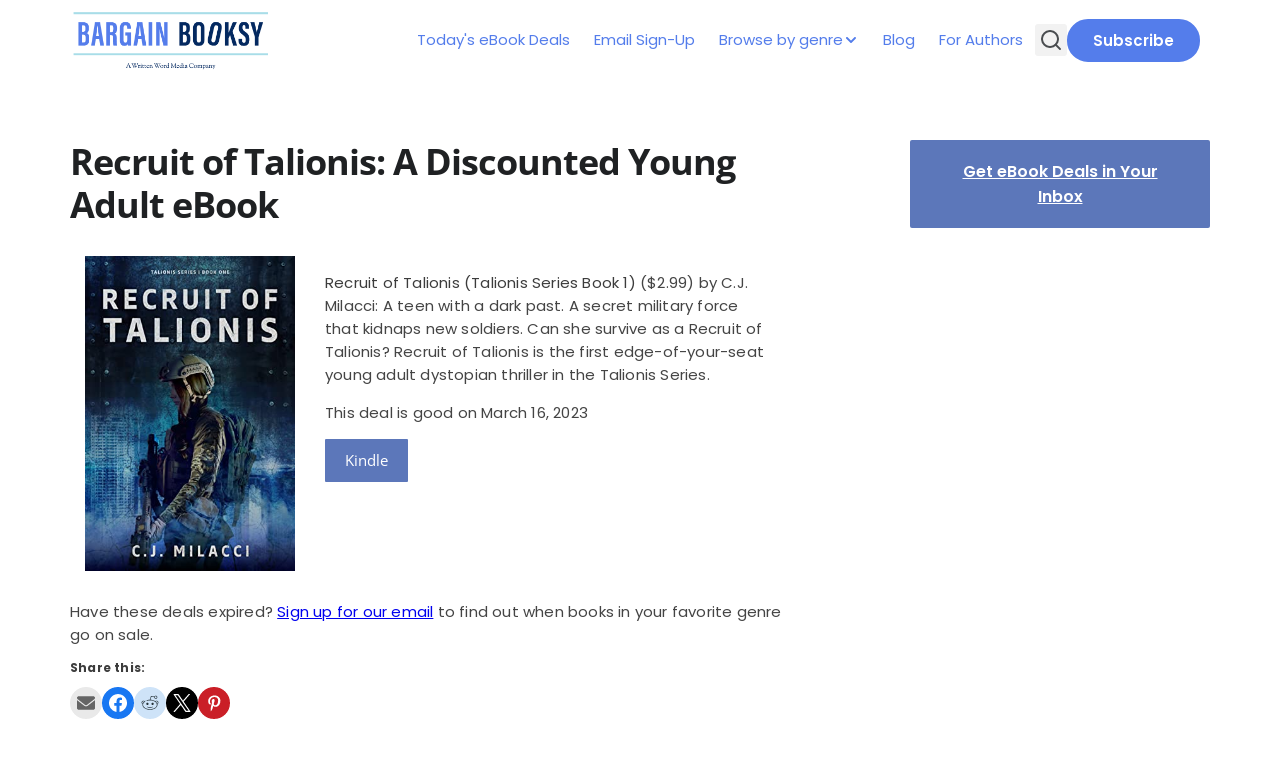

--- FILE ---
content_type: text/css; charset=UTF-8
request_url: https://www.bargainbooksy.com/wp-content/themes/wwm-bargainbooksy-theme/style.css?ver=1761153688
body_size: -519
content:
/**
Theme Name: wwm-bargainbooksy-theme
Author: zerocopylabs
Description: Bargainbooksy theme description
Version: 1.1.0
Tested up to: 6.8
Requires PHP: 8.2
License: GNU General Public License v2 or later
License URI: LICENSE
Text Domain: wwm-bargainbooksy-theme
*/